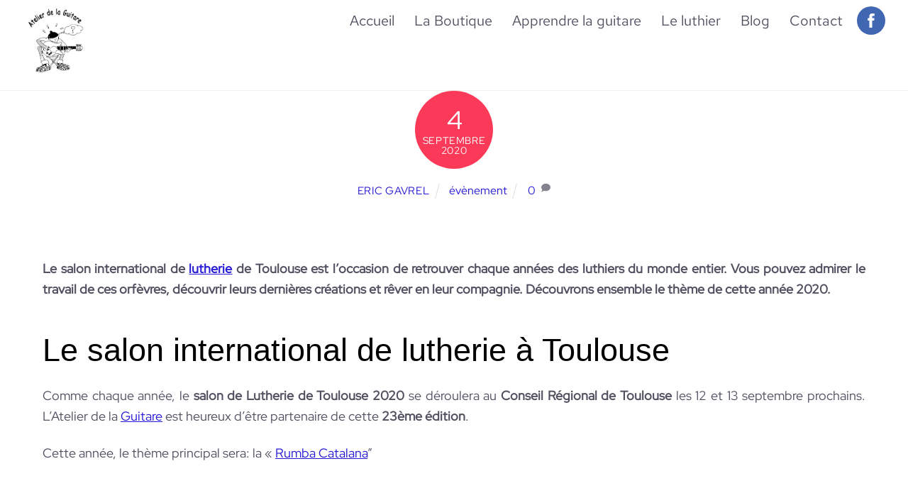

--- FILE ---
content_type: text/html; charset=UTF-8
request_url: https://atelierdelaguitare.fr/salon-lutherie-toulouse/
body_size: 20745
content:
<!DOCTYPE html>
<html lang="fr-FR">
<head>
        <meta charset="UTF-8">
        <meta name="viewport" content="width=device-width, initial-scale=1, minimum-scale=1">
        <title>Salon international lutherie Toulouse &#8211; Atelier de la guitare</title>
<meta name='robots' content='max-image-preview:large, max-snippet:-1, max-video-preview:-1' />
<link rel="canonical" href="https://atelierdelaguitare.fr/salon-lutherie-toulouse/">
<meta name="description" content="Le salon international de lutherie de Toulouse est l&#039;occasion de retrouver chaque années des luthiers du monde entier. Vous pouvez admirer le travail de ces orf">
<meta property="og:title" content="Salon international lutherie Toulouse &#8211; Atelier de la guitare">
<meta property="og:type" content="article">
<meta property="og:image" content="https://atelierdelaguitare.fr/wp-content/uploads/2020/09/salon-international-de-la-lutherie-sud-de-france-szwe.jpg">
<meta property="og:image:width" content="400">
<meta property="og:image:height" content="266">
<meta property="og:image:alt" content="salon lutherie toulouse">
<meta property="og:description" content="Le salon international de lutherie de Toulouse est l&#039;occasion de retrouver chaque années des luthiers du monde entier. Vous pouvez admirer le travail de ces orf">
<meta property="og:url" content="https://atelierdelaguitare.fr/salon-lutherie-toulouse/">
<meta property="og:locale" content="fr_FR">
<meta property="og:site_name" content="Atelier de la guitare">
<meta property="article:published_time" content="2020-09-04T10:30:43+02:00">
<meta property="article:modified_time" content="2021-05-15T14:47:00+02:00">
<meta property="og:updated_time" content="2021-05-15T14:47:00+02:00">
<meta property="article:section" content="évènement">
<meta property="article:tag" content="artisannat">
<meta property="article:tag" content="Conseil Régionnal">
<meta property="article:tag" content="lutherie">
<meta property="article:tag" content="salon">
<meta property="article:tag" content="Toulouse">
<meta name="twitter:card" content="summary_large_image">
<meta name="twitter:image" content="https://atelierdelaguitare.fr/wp-content/uploads/2020/09/salon-international-de-la-lutherie-sud-de-france-szwe.jpg">
<meta name="author" content="eric gavrel">
<meta name="date" content="2020-09-04T10:30:43+02:00">
            <style id="tf_lazy_style">
                [data-tf-src]{
                    opacity:0
                }
                .tf_svg_lazy{
                    transition:filter .3s linear!important;filter:blur(25px);opacity:1;
                    transform:translateZ(0)
                }
                .tf_svg_lazy_loaded{
                    filter:blur(0)
                }
                .module[data-lazy],.module[data-lazy] .ui,.module_row[data-lazy]:not(.tb_first),.module_row[data-lazy]:not(.tb_first)>.row_inner,.module_row:not(.tb_first) .module_column[data-lazy],.module_row:not(.tb_first) .module_subrow[data-lazy],.module_subrow[data-lazy]>.subrow_inner{
                    background-image:none!important
                }
            </style>
            <noscript><style>[data-tf-src]{
                display:none!important
            }
            .tf_svg_lazy{
                filter:none!important;
                opacity:1!important
            }</style></noscript>
                    <style id="tf_lazy_common">
                        /*chrome bug,prevent run transition on the page loading*/
                body:not(.page-loaded),body:not(.page-loaded) #header,body:not(.page-loaded) a,body:not(.page-loaded) img,body:not(.page-loaded) figure,body:not(.page-loaded) div,body:not(.page-loaded) i,body:not(.page-loaded) li,body:not(.page-loaded) span,body:not(.page-loaded) ul{
                    animation:none!important;
                    transition:none!important
                }
                body:not(.page-loaded) #main-nav li .sub-menu{
                    display:none
                }
                img{
                    max-width:100%;
                    height:auto
                }
					           .tf_fa{display:inline-block;width:1em;height:1em;stroke-width:0;stroke:currentColor;overflow:visible;fill:currentColor;pointer-events:none;vertical-align:middle}#tf_svg symbol{overflow:visible}.tf_lazy{position:relative;visibility:visible;display:block;opacity:.3}.wow .tf_lazy{visibility:hidden;opacity:1;position:static;display:inline}div.tf_audio_lazy audio{visibility:hidden;height:0;display:inline}.mejs-container{visibility:visible}.tf_iframe_lazy{transition:opacity .3s ease-in-out;min-height:10px}.tf_carousel .tf_swiper-wrapper{display:flex}.tf_carousel .tf_swiper-slide{flex-shrink:0;opacity:0}.tf_carousel .tf_lazy{contain:none}.tf_swiper-wrapper>br,.tf_lazy.tf_swiper-wrapper .tf_lazy:after,.tf_lazy.tf_swiper-wrapper .tf_lazy:before{display:none}.tf_lazy:after,.tf_lazy:before{content:'';display:inline-block;position:absolute;width:10px!important;height:10px!important;margin:0 3px;top:50%!important;right:50%!important;left:auto!important;border-radius:100%;background-color:currentColor;visibility:visible;animation:tf-hrz-loader infinite .75s cubic-bezier(.2,.68,.18,1.08)}.tf_lazy:after{width:6px!important;height:6px!important;right:auto!important;left:50%!important;margin-top:3px;animation-delay:-.4s}@keyframes tf-hrz-loader{0%{transform:scale(1);opacity:1}50%{transform:scale(.1);opacity:.6}100%{transform:scale(1);opacity:1}}.tf_lazy_lightbox{position:fixed;background:rgba(11,11,11,.8);color:#ccc;top:0;left:0;display:flex;align-items:center;justify-content:center;z-index:999}.tf_lazy_lightbox .tf_lazy:after,.tf_lazy_lightbox .tf_lazy:before{background:#fff}.tf_video_lazy video{width:100%;height:100%;position:static;object-fit:cover}
        </style>
                    <noscript><style>body:not(.page-loaded) #main-nav li .sub-menu{
                display:block
            }</style></noscript>
            <link type="image/jpg" href="https://atelierdelaguitare.fr/wp-content/uploads/2020/02/favicon.jpg" rel="apple-touch-icon" /><link type="image/jpg" href="https://atelierdelaguitare.fr/wp-content/uploads/2020/02/favicon.jpg" rel="icon" /><link rel="prefetch" href="https://atelierdelaguitare.fr/wp-content/themes/themify-ultra/js/themify.script.min.js?ver=5.7.1" as="script" importance="low"/><link rel="prefetch" href="https://atelierdelaguitare.fr/wp-content/themes/themify-ultra/themify/js/modules/themify.sidemenu.min.js?ver=5.6.4" as="script" importance="low"/><link rel="preload" href="https://atelierdelaguitare.fr/wp-content/uploads/2021/09/atelier-de-la-guitare-logo.png" as="image"/><link rel="prefetch" href="https://atelierdelaguitare.fr/wp-content/themes/themify-ultra/themify/themify-builder/js/modules/video.min.js?ver=5.6.4" as="script" importance="low"/><link rel="preload" href="https://atelierdelaguitare.fr/wp-content/themes/themify-ultra/themify/themify-builder/js/themify.builder.script.min.js?ver=5.6.4" as="script" importance="low"/><link rel="preload" href="https://fonts.gstatic.com/s/publicsans/v21/ijwTs572Xtc6ZYQws9YVwnNDTJzaxw.woff2" as="font" type="font/woff2" crossorigin importance="high"/><link rel="preload" href="https://fonts.gstatic.com/s/publicsans/v21/ijwRs572Xtc6ZYQws9YVwnNGfJ4.woff2" as="font" type="font/woff2" crossorigin importance="high"/><link rel="preload" href="https://fonts.gstatic.com/s/redhatdisplay/v21/8vIh7wUr0m80wwYf0QCXZzYzUoTg-CSvZX4Vlf1fe6TVmgsD-l-Y.woff2" as="font" type="font/woff2" crossorigin importance="high"/><link rel="preload" href="https://fonts.gstatic.com/s/redhatdisplay/v21/8vIf7wUr0m80wwYf0QCXZzYzUoTK8RZQvRd-D1NYbmyWQk8z-A.woff2" as="font" type="font/woff2" crossorigin importance="high"/><link rel="preload" href="https://fonts.gstatic.com/s/redhattext/v19/RrQEbohi_ic6B3yVSzGBrMxQbb0jEzlRoOOLOnAzvvXgcq1B.woff2" as="font" type="font/woff2" crossorigin importance="high"/><link rel="preload" href="https://fonts.gstatic.com/s/redhattext/v19/RrQCbohi_ic6B3yVSzGBrMx6ZI_cy1A6Ok2ML7hwZrHQcA.woff2" as="font" type="font/woff2" crossorigin importance="high"/><link rel="preload" importance="high" href="https://atelierdelaguitare.fr/wp-content/uploads/themify-concate/1515060308/themify--1153800427.min.css" as="style"><link importance="high" id="themify_concate-css" rel="stylesheet" href="https://atelierdelaguitare.fr/wp-content/uploads/themify-concate/1515060308/themify--1153800427.min.css"><link rel="preconnect" href="https://fonts.gstatic.com" crossorigin/><link rel="dns-prefetch" href="//www.google-analytics.com"/><link rel="alternate" title="oEmbed (JSON)" type="application/json+oembed" href="https://atelierdelaguitare.fr/wp-json/oembed/1.0/embed?url=https%3A%2F%2Fatelierdelaguitare.fr%2Fsalon-lutherie-toulouse%2F" />
<link rel="alternate" title="oEmbed (XML)" type="text/xml+oembed" href="https://atelierdelaguitare.fr/wp-json/oembed/1.0/embed?url=https%3A%2F%2Fatelierdelaguitare.fr%2Fsalon-lutherie-toulouse%2F&#038;format=xml" />
		<!-- This site uses the Google Analytics by MonsterInsights plugin v9.11.1 - Using Analytics tracking - https://www.monsterinsights.com/ -->
							<script src="//www.googletagmanager.com/gtag/js?id=G-F9XVGTP6T5"  data-cfasync="false" data-wpfc-render="false" async></script>
			<script data-cfasync="false" data-wpfc-render="false">
				var mi_version = '9.11.1';
				var mi_track_user = true;
				var mi_no_track_reason = '';
								var MonsterInsightsDefaultLocations = {"page_location":"https:\/\/atelierdelaguitare.fr\/salon-lutherie-toulouse\/"};
								if ( typeof MonsterInsightsPrivacyGuardFilter === 'function' ) {
					var MonsterInsightsLocations = (typeof MonsterInsightsExcludeQuery === 'object') ? MonsterInsightsPrivacyGuardFilter( MonsterInsightsExcludeQuery ) : MonsterInsightsPrivacyGuardFilter( MonsterInsightsDefaultLocations );
				} else {
					var MonsterInsightsLocations = (typeof MonsterInsightsExcludeQuery === 'object') ? MonsterInsightsExcludeQuery : MonsterInsightsDefaultLocations;
				}

								var disableStrs = [
										'ga-disable-G-F9XVGTP6T5',
									];

				/* Function to detect opted out users */
				function __gtagTrackerIsOptedOut() {
					for (var index = 0; index < disableStrs.length; index++) {
						if (document.cookie.indexOf(disableStrs[index] + '=true') > -1) {
							return true;
						}
					}

					return false;
				}

				/* Disable tracking if the opt-out cookie exists. */
				if (__gtagTrackerIsOptedOut()) {
					for (var index = 0; index < disableStrs.length; index++) {
						window[disableStrs[index]] = true;
					}
				}

				/* Opt-out function */
				function __gtagTrackerOptout() {
					for (var index = 0; index < disableStrs.length; index++) {
						document.cookie = disableStrs[index] + '=true; expires=Thu, 31 Dec 2099 23:59:59 UTC; path=/';
						window[disableStrs[index]] = true;
					}
				}

				if ('undefined' === typeof gaOptout) {
					function gaOptout() {
						__gtagTrackerOptout();
					}
				}
								window.dataLayer = window.dataLayer || [];

				window.MonsterInsightsDualTracker = {
					helpers: {},
					trackers: {},
				};
				if (mi_track_user) {
					function __gtagDataLayer() {
						dataLayer.push(arguments);
					}

					function __gtagTracker(type, name, parameters) {
						if (!parameters) {
							parameters = {};
						}

						if (parameters.send_to) {
							__gtagDataLayer.apply(null, arguments);
							return;
						}

						if (type === 'event') {
														parameters.send_to = monsterinsights_frontend.v4_id;
							var hookName = name;
							if (typeof parameters['event_category'] !== 'undefined') {
								hookName = parameters['event_category'] + ':' + name;
							}

							if (typeof MonsterInsightsDualTracker.trackers[hookName] !== 'undefined') {
								MonsterInsightsDualTracker.trackers[hookName](parameters);
							} else {
								__gtagDataLayer('event', name, parameters);
							}
							
						} else {
							__gtagDataLayer.apply(null, arguments);
						}
					}

					__gtagTracker('js', new Date());
					__gtagTracker('set', {
						'developer_id.dZGIzZG': true,
											});
					if ( MonsterInsightsLocations.page_location ) {
						__gtagTracker('set', MonsterInsightsLocations);
					}
										__gtagTracker('config', 'G-F9XVGTP6T5', {"forceSSL":"true","link_attribution":"true"} );
										window.gtag = __gtagTracker;										(function () {
						/* https://developers.google.com/analytics/devguides/collection/analyticsjs/ */
						/* ga and __gaTracker compatibility shim. */
						var noopfn = function () {
							return null;
						};
						var newtracker = function () {
							return new Tracker();
						};
						var Tracker = function () {
							return null;
						};
						var p = Tracker.prototype;
						p.get = noopfn;
						p.set = noopfn;
						p.send = function () {
							var args = Array.prototype.slice.call(arguments);
							args.unshift('send');
							__gaTracker.apply(null, args);
						};
						var __gaTracker = function () {
							var len = arguments.length;
							if (len === 0) {
								return;
							}
							var f = arguments[len - 1];
							if (typeof f !== 'object' || f === null || typeof f.hitCallback !== 'function') {
								if ('send' === arguments[0]) {
									var hitConverted, hitObject = false, action;
									if ('event' === arguments[1]) {
										if ('undefined' !== typeof arguments[3]) {
											hitObject = {
												'eventAction': arguments[3],
												'eventCategory': arguments[2],
												'eventLabel': arguments[4],
												'value': arguments[5] ? arguments[5] : 1,
											}
										}
									}
									if ('pageview' === arguments[1]) {
										if ('undefined' !== typeof arguments[2]) {
											hitObject = {
												'eventAction': 'page_view',
												'page_path': arguments[2],
											}
										}
									}
									if (typeof arguments[2] === 'object') {
										hitObject = arguments[2];
									}
									if (typeof arguments[5] === 'object') {
										Object.assign(hitObject, arguments[5]);
									}
									if ('undefined' !== typeof arguments[1].hitType) {
										hitObject = arguments[1];
										if ('pageview' === hitObject.hitType) {
											hitObject.eventAction = 'page_view';
										}
									}
									if (hitObject) {
										action = 'timing' === arguments[1].hitType ? 'timing_complete' : hitObject.eventAction;
										hitConverted = mapArgs(hitObject);
										__gtagTracker('event', action, hitConverted);
									}
								}
								return;
							}

							function mapArgs(args) {
								var arg, hit = {};
								var gaMap = {
									'eventCategory': 'event_category',
									'eventAction': 'event_action',
									'eventLabel': 'event_label',
									'eventValue': 'event_value',
									'nonInteraction': 'non_interaction',
									'timingCategory': 'event_category',
									'timingVar': 'name',
									'timingValue': 'value',
									'timingLabel': 'event_label',
									'page': 'page_path',
									'location': 'page_location',
									'title': 'page_title',
									'referrer' : 'page_referrer',
								};
								for (arg in args) {
																		if (!(!args.hasOwnProperty(arg) || !gaMap.hasOwnProperty(arg))) {
										hit[gaMap[arg]] = args[arg];
									} else {
										hit[arg] = args[arg];
									}
								}
								return hit;
							}

							try {
								f.hitCallback();
							} catch (ex) {
							}
						};
						__gaTracker.create = newtracker;
						__gaTracker.getByName = newtracker;
						__gaTracker.getAll = function () {
							return [];
						};
						__gaTracker.remove = noopfn;
						__gaTracker.loaded = true;
						window['__gaTracker'] = __gaTracker;
					})();
									} else {
										console.log("");
					(function () {
						function __gtagTracker() {
							return null;
						}

						window['__gtagTracker'] = __gtagTracker;
						window['gtag'] = __gtagTracker;
					})();
									}
			</script>
							<!-- / Google Analytics by MonsterInsights -->
		<style id='wp-img-auto-sizes-contain-inline-css'>
img:is([sizes=auto i],[sizes^="auto," i]){contain-intrinsic-size:3000px 1500px}
/*# sourceURL=wp-img-auto-sizes-contain-inline-css */
</style>
<style id='classic-theme-styles-inline-css'>
/*! This file is auto-generated */
.wp-block-button__link{color:#fff;background-color:#32373c;border-radius:9999px;box-shadow:none;text-decoration:none;padding:calc(.667em + 2px) calc(1.333em + 2px);font-size:1.125em}.wp-block-file__button{background:#32373c;color:#fff;text-decoration:none}
/*# sourceURL=/wp-includes/css/classic-themes.min.css */
</style>
<link rel="preload" href="https://atelierdelaguitare.fr/wp-content/plugins/secure-copy-content-protection/public/css/secure-copy-content-protection-public.css?ver=4.9.8" as="style" /><link rel='stylesheet' id='secure-copy-content-protection-public-css' href='https://atelierdelaguitare.fr/wp-content/plugins/secure-copy-content-protection/public/css/secure-copy-content-protection-public.css?ver=4.9.8' media='all' />
<script defer="defer" src="https://atelierdelaguitare.fr/wp-includes/js/jquery/jquery.min.js?ver=3.7.1" id="jquery-core-js"></script>
<script defer="defer" src="https://atelierdelaguitare.fr/wp-content/plugins/google-analytics-for-wordpress/assets/js/frontend-gtag.min.js?ver=9.11.1" id="monsterinsights-frontend-script-js" async data-wp-strategy="async"></script>
<script data-cfasync="false" data-wpfc-render="false" id='monsterinsights-frontend-script-js-extra'>var monsterinsights_frontend = {"js_events_tracking":"true","download_extensions":"doc,pdf,ppt,zip,xls,docx,pptx,xlsx","inbound_paths":"[{\"path\":\"\\\/go\\\/\",\"label\":\"affiliate\"},{\"path\":\"\\\/recommend\\\/\",\"label\":\"affiliate\"}]","home_url":"https:\/\/atelierdelaguitare.fr","hash_tracking":"false","v4_id":"G-F9XVGTP6T5"};</script>
<link rel="https://api.w.org/" href="https://atelierdelaguitare.fr/wp-json/" /><link rel="alternate" title="JSON" type="application/json" href="https://atelierdelaguitare.fr/wp-json/wp/v2/posts/1777" /><meta name="generator" content="WordPress 6.9" />
<link rel='shortlink' href='https://atelierdelaguitare.fr/?p=1777' />
<meta name="generator" content="Site Kit by Google 1.124.0" /><!-- This website uses the WP Call Button plugin to generate more leads. --><style type="text/css">.wp-call-button{ display: none; } @media screen and (max-width: 650px) { .wp-call-button{display: block; position: fixed; text-decoration: none; z-index: 9999999999;width: 60px; height: 60px; border-radius: 50%;/*transform: scale(0.8);*/  right: 20px;  bottom: 20px; background: url( [data-uri] ) center/30px 30px no-repeat #269041 !important;} }</style>	<style>img#wpstats{display:none}</style>
		<!-- ce code est ajouté par Analytify (8.0.1)https://analytify.io/ !-->
						<script async src="https://www.googletagmanager.com/gtag/js?id=G-2WQVWHJ41E"></script>
			<script>
			window.dataLayer = window.dataLayer || [];
			function gtag(){dataLayer.push(arguments);}
			gtag('js', new Date());

			const configuration = {"anonymize_ip":"false","forceSSL":"false","allow_display_features":"false","debug_mode":true};
			const gaID = 'G-2WQVWHJ41E';

			
			gtag('config', gaID, configuration);

			
			</script>

			<!-- ce code est ajouté par Analytify (8.0.1)!-->
	<style>
	@keyframes themifyAnimatedBG{
		0%{background-color:#33baab}100%{background-color:#e33b9e}50%{background-color:#4961d7}33.3%{background-color:#2ea85c}25%{background-color:#2bb8ed}20%{background-color:#dd5135}
	}
	.page-loaded .module_row.animated-bg{
		animation:themifyAnimatedBG 30000ms infinite alternate
	}
	</style>
	<style>.recentcomments a{display:inline !important;padding:0 !important;margin:0 !important;}</style><style id="tb_inline_styles">.tb_animation_on{overflow-x:hidden}.themify_builder .wow{visibility:hidden;animation-fill-mode:both}.themify_builder .tf_lax_done{transition-duration:.8s;transition-timing-function:cubic-bezier(.165,.84,.44,1)}[data-sticky-active].tb_sticky_scroll_active{z-index:1}[data-sticky-active].tb_sticky_scroll_active .hide-on-stick{display:none}@media screen and (min-width:1281px){.hide-desktop{width:0!important;height:0!important;padding:0!important;visibility:hidden!important;margin:0!important;display:table-column!important;background:none!important}}@media screen and (min-width:769px) and (max-width:1280px){.hide-tablet_landscape{width:0!important;height:0!important;padding:0!important;visibility:hidden!important;margin:0!important;display:table-column!important;background:none!important}}@media screen and (min-width:681px) and (max-width:768px){.hide-tablet{width:0!important;height:0!important;padding:0!important;visibility:hidden!important;margin:0!important;display:table-column!important;background:none!important}}@media screen and (max-width:680px){.hide-mobile{width:0!important;height:0!important;padding:0!important;visibility:hidden!important;margin:0!important;display:table-column!important;background:none!important}}</style><noscript><style>.themify_builder .wow,.wow .tf_lazy{visibility:visible!important}</style></noscript><!-- Facebook Pixel Code -->
<script>
!function(f,b,e,v,n,t,s)
{if(f.fbq)return;n=f.fbq=function(){n.callMethod?
n.callMethod.apply(n,arguments):n.queue.push(arguments)};
if(!f._fbq)f._fbq=n;n.push=n;n.loaded=!0;n.version='2.0';
n.queue=[];t=b.createElement(e);t.async=!0;
t.src=v;s=b.getElementsByTagName(e)[0];
s.parentNode.insertBefore(t,s)}(window, document,'script',
'https://connect.facebook.net/en_US/fbevents.js');
fbq('init', '3013235662250196');
fbq('track', 'PageView');
</script>
<noscript><img decoding="async" data-tf-not-load="1" importance="high" height="1" width="1" style="display:none" src="https://www.facebook.com/tr?id=3013235662250196&ev=PageView&noscript=1" /></noscript>
<!-- End Facebook Pixel Code -->
<link rel="icon" href="https://atelierdelaguitare.fr/wp-content/uploads/2020/02/cropped-logo-32x32.jpg" sizes="32x32" />
<link rel="icon" href="https://atelierdelaguitare.fr/wp-content/uploads/2020/02/cropped-logo-192x192.jpg" sizes="192x192" />
<link rel="apple-touch-icon" href="https://atelierdelaguitare.fr/wp-content/uploads/2020/02/cropped-logo-180x180.jpg" />
<meta name="msapplication-TileImage" content="https://atelierdelaguitare.fr/wp-content/uploads/2020/02/cropped-logo-270x270.jpg" />
<style id='global-styles-inline-css'>
:root{--wp--preset--aspect-ratio--square: 1;--wp--preset--aspect-ratio--4-3: 4/3;--wp--preset--aspect-ratio--3-4: 3/4;--wp--preset--aspect-ratio--3-2: 3/2;--wp--preset--aspect-ratio--2-3: 2/3;--wp--preset--aspect-ratio--16-9: 16/9;--wp--preset--aspect-ratio--9-16: 9/16;--wp--preset--color--black: #000000;--wp--preset--color--cyan-bluish-gray: #abb8c3;--wp--preset--color--white: #ffffff;--wp--preset--color--pale-pink: #f78da7;--wp--preset--color--vivid-red: #cf2e2e;--wp--preset--color--luminous-vivid-orange: #ff6900;--wp--preset--color--luminous-vivid-amber: #fcb900;--wp--preset--color--light-green-cyan: #7bdcb5;--wp--preset--color--vivid-green-cyan: #00d084;--wp--preset--color--pale-cyan-blue: #8ed1fc;--wp--preset--color--vivid-cyan-blue: #0693e3;--wp--preset--color--vivid-purple: #9b51e0;--wp--preset--gradient--vivid-cyan-blue-to-vivid-purple: linear-gradient(135deg,rgb(6,147,227) 0%,rgb(155,81,224) 100%);--wp--preset--gradient--light-green-cyan-to-vivid-green-cyan: linear-gradient(135deg,rgb(122,220,180) 0%,rgb(0,208,130) 100%);--wp--preset--gradient--luminous-vivid-amber-to-luminous-vivid-orange: linear-gradient(135deg,rgb(252,185,0) 0%,rgb(255,105,0) 100%);--wp--preset--gradient--luminous-vivid-orange-to-vivid-red: linear-gradient(135deg,rgb(255,105,0) 0%,rgb(207,46,46) 100%);--wp--preset--gradient--very-light-gray-to-cyan-bluish-gray: linear-gradient(135deg,rgb(238,238,238) 0%,rgb(169,184,195) 100%);--wp--preset--gradient--cool-to-warm-spectrum: linear-gradient(135deg,rgb(74,234,220) 0%,rgb(151,120,209) 20%,rgb(207,42,186) 40%,rgb(238,44,130) 60%,rgb(251,105,98) 80%,rgb(254,248,76) 100%);--wp--preset--gradient--blush-light-purple: linear-gradient(135deg,rgb(255,206,236) 0%,rgb(152,150,240) 100%);--wp--preset--gradient--blush-bordeaux: linear-gradient(135deg,rgb(254,205,165) 0%,rgb(254,45,45) 50%,rgb(107,0,62) 100%);--wp--preset--gradient--luminous-dusk: linear-gradient(135deg,rgb(255,203,112) 0%,rgb(199,81,192) 50%,rgb(65,88,208) 100%);--wp--preset--gradient--pale-ocean: linear-gradient(135deg,rgb(255,245,203) 0%,rgb(182,227,212) 50%,rgb(51,167,181) 100%);--wp--preset--gradient--electric-grass: linear-gradient(135deg,rgb(202,248,128) 0%,rgb(113,206,126) 100%);--wp--preset--gradient--midnight: linear-gradient(135deg,rgb(2,3,129) 0%,rgb(40,116,252) 100%);--wp--preset--font-size--small: 13px;--wp--preset--font-size--medium: 20px;--wp--preset--font-size--large: 36px;--wp--preset--font-size--x-large: 42px;--wp--preset--spacing--20: 0.44rem;--wp--preset--spacing--30: 0.67rem;--wp--preset--spacing--40: 1rem;--wp--preset--spacing--50: 1.5rem;--wp--preset--spacing--60: 2.25rem;--wp--preset--spacing--70: 3.38rem;--wp--preset--spacing--80: 5.06rem;--wp--preset--shadow--natural: 6px 6px 9px rgba(0, 0, 0, 0.2);--wp--preset--shadow--deep: 12px 12px 50px rgba(0, 0, 0, 0.4);--wp--preset--shadow--sharp: 6px 6px 0px rgba(0, 0, 0, 0.2);--wp--preset--shadow--outlined: 6px 6px 0px -3px rgb(255, 255, 255), 6px 6px rgb(0, 0, 0);--wp--preset--shadow--crisp: 6px 6px 0px rgb(0, 0, 0);}:where(.is-layout-flex){gap: 0.5em;}:where(.is-layout-grid){gap: 0.5em;}body .is-layout-flex{display: flex;}.is-layout-flex{flex-wrap: wrap;align-items: center;}.is-layout-flex > :is(*, div){margin: 0;}body .is-layout-grid{display: grid;}.is-layout-grid > :is(*, div){margin: 0;}:where(.wp-block-columns.is-layout-flex){gap: 2em;}:where(.wp-block-columns.is-layout-grid){gap: 2em;}:where(.wp-block-post-template.is-layout-flex){gap: 1.25em;}:where(.wp-block-post-template.is-layout-grid){gap: 1.25em;}.has-black-color{color: var(--wp--preset--color--black) !important;}.has-cyan-bluish-gray-color{color: var(--wp--preset--color--cyan-bluish-gray) !important;}.has-white-color{color: var(--wp--preset--color--white) !important;}.has-pale-pink-color{color: var(--wp--preset--color--pale-pink) !important;}.has-vivid-red-color{color: var(--wp--preset--color--vivid-red) !important;}.has-luminous-vivid-orange-color{color: var(--wp--preset--color--luminous-vivid-orange) !important;}.has-luminous-vivid-amber-color{color: var(--wp--preset--color--luminous-vivid-amber) !important;}.has-light-green-cyan-color{color: var(--wp--preset--color--light-green-cyan) !important;}.has-vivid-green-cyan-color{color: var(--wp--preset--color--vivid-green-cyan) !important;}.has-pale-cyan-blue-color{color: var(--wp--preset--color--pale-cyan-blue) !important;}.has-vivid-cyan-blue-color{color: var(--wp--preset--color--vivid-cyan-blue) !important;}.has-vivid-purple-color{color: var(--wp--preset--color--vivid-purple) !important;}.has-black-background-color{background-color: var(--wp--preset--color--black) !important;}.has-cyan-bluish-gray-background-color{background-color: var(--wp--preset--color--cyan-bluish-gray) !important;}.has-white-background-color{background-color: var(--wp--preset--color--white) !important;}.has-pale-pink-background-color{background-color: var(--wp--preset--color--pale-pink) !important;}.has-vivid-red-background-color{background-color: var(--wp--preset--color--vivid-red) !important;}.has-luminous-vivid-orange-background-color{background-color: var(--wp--preset--color--luminous-vivid-orange) !important;}.has-luminous-vivid-amber-background-color{background-color: var(--wp--preset--color--luminous-vivid-amber) !important;}.has-light-green-cyan-background-color{background-color: var(--wp--preset--color--light-green-cyan) !important;}.has-vivid-green-cyan-background-color{background-color: var(--wp--preset--color--vivid-green-cyan) !important;}.has-pale-cyan-blue-background-color{background-color: var(--wp--preset--color--pale-cyan-blue) !important;}.has-vivid-cyan-blue-background-color{background-color: var(--wp--preset--color--vivid-cyan-blue) !important;}.has-vivid-purple-background-color{background-color: var(--wp--preset--color--vivid-purple) !important;}.has-black-border-color{border-color: var(--wp--preset--color--black) !important;}.has-cyan-bluish-gray-border-color{border-color: var(--wp--preset--color--cyan-bluish-gray) !important;}.has-white-border-color{border-color: var(--wp--preset--color--white) !important;}.has-pale-pink-border-color{border-color: var(--wp--preset--color--pale-pink) !important;}.has-vivid-red-border-color{border-color: var(--wp--preset--color--vivid-red) !important;}.has-luminous-vivid-orange-border-color{border-color: var(--wp--preset--color--luminous-vivid-orange) !important;}.has-luminous-vivid-amber-border-color{border-color: var(--wp--preset--color--luminous-vivid-amber) !important;}.has-light-green-cyan-border-color{border-color: var(--wp--preset--color--light-green-cyan) !important;}.has-vivid-green-cyan-border-color{border-color: var(--wp--preset--color--vivid-green-cyan) !important;}.has-pale-cyan-blue-border-color{border-color: var(--wp--preset--color--pale-cyan-blue) !important;}.has-vivid-cyan-blue-border-color{border-color: var(--wp--preset--color--vivid-cyan-blue) !important;}.has-vivid-purple-border-color{border-color: var(--wp--preset--color--vivid-purple) !important;}.has-vivid-cyan-blue-to-vivid-purple-gradient-background{background: var(--wp--preset--gradient--vivid-cyan-blue-to-vivid-purple) !important;}.has-light-green-cyan-to-vivid-green-cyan-gradient-background{background: var(--wp--preset--gradient--light-green-cyan-to-vivid-green-cyan) !important;}.has-luminous-vivid-amber-to-luminous-vivid-orange-gradient-background{background: var(--wp--preset--gradient--luminous-vivid-amber-to-luminous-vivid-orange) !important;}.has-luminous-vivid-orange-to-vivid-red-gradient-background{background: var(--wp--preset--gradient--luminous-vivid-orange-to-vivid-red) !important;}.has-very-light-gray-to-cyan-bluish-gray-gradient-background{background: var(--wp--preset--gradient--very-light-gray-to-cyan-bluish-gray) !important;}.has-cool-to-warm-spectrum-gradient-background{background: var(--wp--preset--gradient--cool-to-warm-spectrum) !important;}.has-blush-light-purple-gradient-background{background: var(--wp--preset--gradient--blush-light-purple) !important;}.has-blush-bordeaux-gradient-background{background: var(--wp--preset--gradient--blush-bordeaux) !important;}.has-luminous-dusk-gradient-background{background: var(--wp--preset--gradient--luminous-dusk) !important;}.has-pale-ocean-gradient-background{background: var(--wp--preset--gradient--pale-ocean) !important;}.has-electric-grass-gradient-background{background: var(--wp--preset--gradient--electric-grass) !important;}.has-midnight-gradient-background{background: var(--wp--preset--gradient--midnight) !important;}.has-small-font-size{font-size: var(--wp--preset--font-size--small) !important;}.has-medium-font-size{font-size: var(--wp--preset--font-size--medium) !important;}.has-large-font-size{font-size: var(--wp--preset--font-size--large) !important;}.has-x-large-font-size{font-size: var(--wp--preset--font-size--x-large) !important;}
/*# sourceURL=global-styles-inline-css */
</style>
</head>
<body data-rsssl=1 class="wp-singular post-template-default single single-post postid-1777 single-format-standard wp-theme-themify-ultra wp-child-theme-Atelier-child skin-default sidebar-none default_width no-home tb_animation_on ready-view header-top-bar no-fixed-header footer-block theme-font-sans-serif tagline-off search-off single-fullwidth-layout filter-hover-none filter-featured-only sidemenu-active">

<a class="screen-reader-text skip-to-content" href="#content">Skip to content</a><div id="pagewrap" class="tf_box hfeed site">
					<div id="headerwrap"  class=' tf_box tf_w'>

			
										                                                    <div class="header-icons tf_hide">
                                <a id="menu-icon" class="tf_inline_b tf_text_dec" href="#mobile-menu" aria-label="Menu"><span class="menu-icon-inner tf_inline_b tf_vmiddle tf_overflow"></span><span class="screen-reader-text">Menu</span></a>
				                            </div>
                        
			<header id="header" class="tf_box pagewidth tf_clearfix" itemscope="itemscope" itemtype="https://schema.org/WPHeader">

	            
	            <div class="header-bar tf_box">
				    <div id="site-logo"><a href="https://atelierdelaguitare.fr" title="Atelier de la guitare"><img  src="https://atelierdelaguitare.fr/wp-content/uploads/2021/09/atelier-de-la-guitare-logo.png" alt="atelier-de-la-guitare-logo" title="atelier-de-la-guitare-logo" width="100" height="100" class="site-logo-image" data-tf-not-load="1" importance="high"></a></div>				</div>
				<!-- /.header-bar -->

									<div id="mobile-menu" class="sidemenu sidemenu-off tf_scrollbar">
												
						<div class="navbar-wrapper tf_clearfix">
                            																						<div class="social-widget tf_inline_b tf_vmiddle">
									<div id="themify-social-links-3" class="widget themify-social-links"><ul class="social-links horizontal">
							<li class="social-link-item facebook font-icon icon-medium">
								<a href="https://fr-fr.facebook.com/atelierdelaguitare/" aria-label="facebook" target="_blank" rel="noopener"><em style="color:rgba(255, 255, 255, 1);background-color:rgba(66, 103, 178, 1);"><svg  aria-label="Facebook" role="img" class="tf_fa tf-ti-facebook"><use href="#tf-ti-facebook"></use></svg></em>  </a>
							</li>
							<!-- /themify-link-item --></ul></div>								    								</div>
								<!-- /.social-widget -->
							
							
							<nav id="main-nav-wrap" itemscope="itemscope" itemtype="https://schema.org/SiteNavigationElement">
								<ul id="main-nav" class="main-nav tf_clearfix tf_box"><li class="menu-item-custom-47 menu-item menu-item-type-custom menu-item-object-custom menu-item-home menu-item-47" ><a  href="https://atelierdelaguitare.fr/">Accueil</a> </li>
<li class="menu-item-custom-49 menu-item menu-item-type-custom menu-item-object-custom menu-item-has-children has-sub-menu menu-item-49"  aria-haspopup="true"><a  href="https://atelierdelaguitare.fr/magasin-guitare-toulouse/">La Boutique<span class="child-arrow"></span></a> <ul class="sub-menu"><li class="menu-item-page-256 menu-item menu-item-type-post_type menu-item-object-page menu-item-262 menu-page-256-parent-49" ><a  href="https://atelierdelaguitare.fr/lutherie-guitare-toulouse/">Lutherie guitare</a> </li>
<li class="menu-item-page-742 menu-item menu-item-type-post_type menu-item-object-page menu-item-749 menu-page-742-parent-49" ><a  href="https://atelierdelaguitare.fr/acheter-sa-premiere-guitare/">Guitares en vente</a> </li>
<li class="menu-item-page-696 menu-item menu-item-type-post_type menu-item-object-page menu-item-700 menu-page-696-parent-49" ><a  href="https://atelierdelaguitare.fr/accessoires-pour-la-guitare/">Accessoires guitares</a> </li>
<li class="menu-item-page-2122 menu-item menu-item-type-post_type menu-item-object-page menu-item-2137 menu-page-2122-parent-49" ><a  href="https://atelierdelaguitare.fr/reparation-guitare-toulouse/">Réparation guitare</a> </li>
</ul></li>
<li class="menu-item-page-1023 menu-item menu-item-type-post_type menu-item-object-page menu-item-has-children has-sub-menu menu-item-3196"  aria-haspopup="true"><a  href="https://atelierdelaguitare.fr/apprendre-la-guitare/">Apprendre la guitare<span class="child-arrow"></span></a> <ul class="sub-menu"><li class="menu-item-page-205 menu-item menu-item-type-post_type menu-item-object-page menu-item-736 menu-page-205-parent-3196" ><a  href="https://atelierdelaguitare.fr/harmonie-guitare/">Harmonie et guitare</a> </li>
<li class="menu-item-page-726 menu-item menu-item-type-post_type menu-item-object-page menu-item-737 menu-page-726-parent-3196" ><a  href="https://atelierdelaguitare.fr/apprendre-le-rythme-a-la-guitare/">Apprendre le rythme à la guitare</a> </li>
<li class="menu-item-page-730 menu-item menu-item-type-post_type menu-item-object-page menu-item-738 menu-page-730-parent-3196" ><a  href="https://atelierdelaguitare.fr/improvisation-guitare/">Apprendre l&rsquo;improvisation</a> </li>
</ul></li>
<li class="menu-item-custom-51 menu-item menu-item-type-custom menu-item-object-custom menu-item-51" ><a  href="https://atelierdelaguitare.fr/le-luthier-jean-yves-chouteau">Le luthier</a> </li>
<li class="menu-item-page-1806 menu-item menu-item-type-post_type menu-item-object-page menu-item-1809" ><a  href="https://atelierdelaguitare.fr/blog-musique/">Blog</a> </li>
<li class="menu-item-custom-53 menu-item menu-item-type-custom menu-item-object-custom menu-item-53" ><a  href="https://atelierdelaguitare.fr/contacter-atelier-de-la-guitare">Contact</a> </li>
</ul>							</nav>
							<!-- /#main-nav-wrap -->
                                                    </div>

																				<!-- /header-widgets -->
						
							<a id="menu-icon-close" aria-label="Close menu" class="tf_close tf_hide" href="#"><span class="screen-reader-text">Close Menu</span></a>

																	</div><!-- #mobile-menu -->
                     					<!-- /#mobile-menu -->
				
				
				
			</header>
			<!-- /#header -->
				        
		</div>
		<!-- /#headerwrap -->
	
	<div id="body" class="tf_box tf_clear tf_mw tf_clearfix">
		
		    <div class="featured-area tf_textc fullcover">
	<div class="post-content">

				<div class="post-date-wrap">
		<time class="post-date entry-date updated" datetime="2020-09-04">
								<span class="day">4</span> <span class="month">septembre</span> <span class="year">2020</span> 				</time>
	</div><!-- .post-date-wrap -->
		
		
			<p class="post-meta entry-meta">
							                    <span class="post-author"><span class="author vcard"><a class="url fn n" href="https://atelierdelaguitare.fr/author/jeanyves/" rel="author">eric gavrel</a></span></span>
													 <span class="post-category"><a href="https://atelierdelaguitare.fr/category/evenement/" rel="tag">évènement</a></span>								            			        <span class="post-comment">
	       <a href="https://atelierdelaguitare.fr/salon-lutherie-toulouse/#respond">0</a><svg  aria-hidden="true" class="tf_fa tf-fas-comment"><use href="#tf-fas-comment"></use></svg>	    </span>
				</p>
		<!-- /post-meta -->
	
						</div>
    </div>
        <!-- layout-container -->
    <div id="layout" class="pagewidth tf_box tf_clearfix">
	<!-- content -->
<main id="content" class="tf_box tf_clearfix">
        
	
        <article id="post-1777" class="post tf_clearfix post-1777 type-post status-publish format-standard hentry category-evenement tag-artisannat tag-conseil-regionnal tag-lutherie tag-salon tag-toulouse no-post-title has-post-date has-post-category no-post-tag has-post-comment has-post-author ">
	        	<div class="post-content">
			<div class="entry-content">

        				<!--themify_builder_content-->
<div id="themify_builder_content-1777" data-postid="1777" class="themify_builder_content themify_builder_content-1777 themify_builder tf_clear">
    	<!-- module_row -->
	<div  data-lazy="1" class="module_row themify_builder_row tb_c7iz151 tb_first tf_clearfix" >
	    		<div class="row_inner col_align_top col-count-1 tf_box tf_w tf_rel">
			<div  data-lazy="1" class="module_column tb-column col-full first tb_zcz6152 tf_box">
			    	        <div class="tb-column-inner tf_box tf_w">
		    <!-- module text -->
<div  class="module module-text tb_jmyo61   " data-lazy="1">
        <div  class="tb_text_wrap">
    <p><strong>Le salon international de <a href="https://atelierdelaguitare.fr/elements-qui-composent-une-guitare/">lutherie</a> de Toulouse est l&rsquo;occasion de retrouver chaque années des luthiers du monde entier. Vous pouvez admirer le travail de ces orfèvres, découvrir leurs dernières créations et rêver en leur compagnie. Découvrons ensemble le thème de cette année 2020.</strong></p>    </div>
</div>
<!-- /module text -->	        </div>
	    	</div>
		    </div>
	    <!-- /row_inner -->
	</div>
	<!-- /module_row -->
		<!-- module_row -->
	<div  data-lazy="1" class="module_row themify_builder_row tb_qhs419 tf_clearfix" >
	    		<div class="row_inner col_align_top col-count-1 tf_box tf_w tf_rel">
			<div  data-lazy="1" class="module_column tb-column col-full first tb_0px220 tf_box">
			    	        <div class="tb-column-inner tf_box tf_w">
		    <!-- module text -->
<div  class="module module-text tb_e1yq307   " data-lazy="1">
        <div  class="tb_text_wrap">
    <h1>Le salon international de lutherie à Toulouse</h1>
<p>Comme chaque année, le <strong>salon de Lutherie de Toulouse</strong> <strong>2020</strong> se déroulera au <strong>Conseil Régional de Toulouse </strong>les 12 et 13 septembre prochains. L’Atelier de la <a href="https://atelierdelaguitare.fr/ampli-guitare/">Guitare</a> est heureux d’être partenaire de cette <strong>23ème édition</strong>. </p>
<p>Cette année, le thème principal sera: la « <a href="https://fr.wikipedia.org/wiki/Rumba_catalane">Rumba Catalana</a>”</p>    </div>
</div>
<!-- /module text --><!-- module video -->
<div  class="module module-video tb_7lfh551 video-top  " data-lazy="1" data-url="https://www.youtube.com/watch?v=zDpIBfEmf6Q">
    				<div class="video-wrap-outer">
			<div class="video-wrap tf_rel tf_overflow">
							</div>
			<!-- /video-wrap -->
		</div>
		<!-- /video-wrap-outer -->
					<div class="video-content">
									<h3 class="video-title">
													Una lágrima											</h3>
				
									<div class="video-caption tb_text_wrap">
						Peret rumba catalana					</div>
					<!-- /video-caption -->
							</div>
			<!-- /video-content -->
			</div>
<!-- module text -->
<div  class="module module-text tb_sw6i28   " data-lazy="1">
        <div  class="tb_text_wrap">
    <h2>La rumba catalana</h2>
<p>La <strong>rumba catalana</strong> dérive de la rumba flamenca, un des palos du <a href="https://atelierdelaguitare.fr/guitare-technique-toulouse/">flamenco</a>. Mais qu’est ce qu’un palos me direz-vous ? </p>
<p>Dans le Flamenco, <a href="https://atelierdelaguitare.fr/apprendre-le-rythme-a-la-guitare/">le rythme</a> est extrêmement important. On distingue <strong><i>las palmas </i></strong>(rythme frappé avec la paume des mains), <strong><i>los compas </i></strong>(une séquence caractéristique de rythme qui indiqueront de quel type de <strong><i>palos </i></strong>il s’agit (chant). Et enfin, les danseurs frappent également le rythme avec les talons. On appelle cela les <strong><i>taconeos</i></strong>.</p>
<p>Les <strong><i>estillos </i></strong>(styles) subdivisent ces catégories de chant.</p>
<p>Donc pour reprendre: on a une séquence rythmique, frappée par les paumes de la main et/ou avec les pieds sur lesquels un style de chant spécifique vient se greffer.</p>    </div>
</div>
<!-- /module text --><!-- module video -->
<div  class="module module-video tb_262n962 video-top  " data-lazy="1" data-url="https://www.youtube.com/watch?v=wz7838yuROU">
    				<div class="video-wrap-outer">
			<div class="video-wrap tf_rel tf_overflow">
							</div>
			<!-- /video-wrap -->
		</div>
		<!-- /video-wrap-outer -->
					<div class="video-content">
									<h3 class="video-title">
													taconeos flamenco											</h3>
				
									<div class="video-caption tb_text_wrap">
						Danseuse flamenca					</div>
					<!-- /video-caption -->
							</div>
			<!-- /video-content -->
			</div>
<!-- module text -->
<div  class="module module-text tb_8r8r926   " data-lazy="1">
        <div  class="tb_text_wrap">
    <h2>La musique arabo andalouse</h2>
<p>La musique <a href="https://fr.wikipedia.org/wiki/Musique_arabo-andalouse">arabo andalouse</a> remonte au <strong>XI siècle</strong> et est l’héritage des influences Maures sur la péninsule ibérique. Les grandes écoles de la musique andalouse se retrouvaient dans les villes de Grenade, Valence, Séville et Cordoue. La musique <strong>arabo andalouse</strong> se composent de <strong><i>noubas </i></strong>qui dérivent du système indien des <i><strong>ragâ</strong>, </i>basés sur des cycles de 24. Pourquoi 24 ? Car cela correspond aux 24 heures. 24 noubas pour 24 modes musicaux différents.</p>
<p>Refermons la parenthèse sur la musique arabo andalouse dont le <a href="https://fr.wikipedia.org/wiki/Flamenco">Flamenco</a> tire ses origines pour revenir sur la <strong>rumba catalana</strong>.</p>    </div>
</div>
<!-- /module text --><!-- module text -->
<div  class="module module-text tb_aymz472   " data-lazy="1">
        <div  class="tb_text_wrap">
    <h2>El ventilador (rythme de rumba catalana)</h2>
<p>Le plus célèbre des rythmes de <strong>rumba catalana</strong> est appelé <strong><i>el ventilador</i></strong> (le ventilateur). Il fut nommé ainsi car il faisait très chaud et on appelait souvent <a href="https://fr.wikipedia.org/wiki/Peret_(chanteur)">Peret</a> (Pedro Pubill Calaf) pour rafraîchir l’auditoire (je plaisante bien sûr 🙂 ). </p>
<p><strong>Peret</strong> était un chanteur catalan très populaire dans les années 60. Et en 2015, la <strong>rumba catalana</strong> fut reconnue Patrimoine Musical Catalan, par <a href="https://candidaturarumba.eu/acteur/specialistes/">la Catalogne</a>.</p>    </div>
</div>
<!-- /module text --><!-- module text -->
<div  class="module module-text tb_d59t150   " data-lazy="1">
        <div  class="tb_text_wrap">
    <h2>Le salon de lutherie international de Toulouse</h2>    </div>
</div>
<!-- /module text --><!-- module text -->
<div  class="module module-text tb_ud5l88   " data-lazy="1">
        <div  class="tb_text_wrap">
    <p>Cette année, comme les années précédentes, vous trouverez de nombreux exposants. Le salon international de lutherie est le lieu où les exposants peuvent dévoiler leurs créations. Le nombre de luthiers ne cesse de croître en <a href="https://www.laregion.fr/">Région Occitanie</a>, peut être parce que c’est la <strong>deuxième région forestière</strong> de France. Chaque année, une <strong>bourse d’Innovation et de Recherche</strong> est attribuée à un artisan. Elle permet ainsi aux luthiers de développer de nouveaux instruments.</p>
<p>Citons <a href="https://alquierguitars.com/fr/les-fondateurs-2/">Jean Yves Alquier</a> et <a href="https://www.dewitte-wired.fr/">Nicolas Dewitte</a> qui furent récompensés les années précédentes.</p>
<p>Venez nombreux pour célébrer cet évènement.</p>
<p>Si vous avez aimé cet article n&rsquo;hésitez pas à le partager et laisser un commentaire.</p>
<p style="text-align: right;"><a href="https://atelierdelaguitare.fr/luthier-toulouse">Jean Yves Chouteau</a></p>    </div>
</div>
<!-- /module text -->	        </div>
	    	</div>
		    </div>
	    <!-- /row_inner -->
	</div>
	<!-- /module_row -->
	</div>
<!--/themify_builder_content-->
	    
	</div><!-- /.entry-content -->
	    	</div>
	            </article>

	
    
    
		<div class="post-nav tf_box tf_clearfix">
			<span class="next tf_box"><a href="https://atelierdelaguitare.fr/apprendre-la-guitare-seul/" rel="next"><span class="arrow"></span> 5 raisons pour apprendre la guitare seul en 2021</a></span>		</div>
		<!-- /.post-nav -->

		    
		<div id="comments" class="commentwrap tf_clearfix">

		    
		    		    	<div id="respond" class="comment-respond">
		<h3 id="reply-title" class="comment-reply-title">Laisser un commentaire <small><a rel="nofollow" id="cancel-comment-reply-link" href="/salon-lutherie-toulouse/#respond" style="display:none;">Annuler la réponse</a></small></h3><form action="https://atelierdelaguitare.fr/wp-comments-post.php" method="post" id="commentform" class="comment-form"><p class="comment-notes"><span id="email-notes">Votre adresse e-mail ne sera pas publiée.</span> <span class="required-field-message">Les champs obligatoires sont indiqués avec <span class="required">*</span></span></p><p class="comment-form-comment"><label for="comment">Commentaire <span class="required">*</span></label> <textarea autocomplete="new-password"  id="fa7404eeac"  name="fa7404eeac"   cols="45" rows="8" maxlength="65525" required></textarea><textarea id="comment" aria-label="hp-comment" aria-hidden="true" name="comment" autocomplete="new-password" style="padding:0 !important;clip:rect(1px, 1px, 1px, 1px) !important;position:absolute !important;white-space:nowrap !important;height:1px !important;width:1px !important;overflow:hidden !important;" tabindex="-1"></textarea><script data-noptimize>document.getElementById("comment").setAttribute( "id", "a25be14b40c74a80047da2dd1510eb58" );document.getElementById("fa7404eeac").setAttribute( "id", "comment" );</script></p><p class="comment-form-author"><label for="author">Nom <span class="required">*</span></label> <input id="author" name="author" type="text" value="" size="30" maxlength="245" autocomplete="name" required /></p>
<p class="comment-form-email"><label for="email">E-mail <span class="required">*</span></label> <input id="email" name="email" type="email" value="" size="30" maxlength="100" aria-describedby="email-notes" autocomplete="email" required /></p>
<p class="comment-form-url"><label for="url">Site web</label> <input id="url" name="url" type="url" value="" size="30" maxlength="200" autocomplete="url" /></p>
<p class="comment-form-cookies-consent"><input id="wp-comment-cookies-consent" name="wp-comment-cookies-consent" type="checkbox" value="yes" /> <label for="wp-comment-cookies-consent">Enregistrer mon nom, mon e-mail et mon site dans le navigateur pour mon prochain commentaire.</label></p>
<p class="form-submit"><input name="submit" type="submit" id="submit" class="submit" value="Laisser un commentaire" /> <input type='hidden' name='comment_post_ID' value='1777' id='comment_post_ID' />
<input type='hidden' name='comment_parent' id='comment_parent' value='0' />
</p></form>	</div><!-- #respond -->
			</div>
		<!-- /.commentwrap -->
	    
	    </main>
<!-- /content -->
    </div>    
    </div><!-- /body -->
<div id="footerwrap" class="tf_box tf_clear ">
				<footer id="footer" class="tf_box pagewidth tf_scrollbar tf_rel tf_clearfix" itemscope="itemscope" itemtype="https://schema.org/WPFooter">
			<!-- hook content: themify_footer_start --><!-- /hook content: themify_footer_start --><div class="back-top tf_textc tf_clearfix back-top-float back-top-hide"><div class="arrow-up"><a aria-label="Back to top" href="#header"><span class="screen-reader-text">Back To Top</span></a></div></div>
			<div class="main-col first tf_clearfix">
				<div class="footer-left-wrap first">
																	<div class="footer-logo-wrapper tf_clearfix">
							<div id="footer-logo"><a href="https://atelierdelaguitare.fr" title="Atelier de la guitare"><span>Atelier de la guitare</span></a></div>							<!-- /footer-logo -->
						</div>
					
											<div class="social-widget tf_inline_b tf_vmiddle">
							<div id="themify-social-links-4" class="widget themify-social-links"><ul class="social-links horizontal">
							<li class="social-link-item facebook font-icon icon-medium">
								<a href="https://fr-fr.facebook.com/atelierdelaguitare/" aria-label="facebook" target="_blank" rel="noopener"><em style="color:rgba(255, 255, 255, 1);background-color:rgba(66, 103, 178, 1);"><svg  aria-label="Facebook" role="img" class="tf_fa tf-ti-facebook"><use href="#tf-ti-facebook"></use></svg></em>  </a>
							</li>
							<!-- /themify-link-item --></ul></div>						</div>
						<!-- /.social-widget -->
									</div>

				<div class="footer-right-wrap">
																	<div class="footer-nav-wrap">
													</div>
						<!-- /.footer-nav-wrap -->
					
											<div class="footer-text tf_clear tf_clearfix">
							<div class="footer-text-inner">
								<div class="one">45 Rue Peyrolières, 31000 Toulouse<br>
<br>

</div><div class="two"><p style="text-align: center;"><a href="tel:+33630855348">0630855348</a> ou <a href="tel:+33561123044">0561123044</a></p>
Référencement agence MySeoSimple Toulouse</div>							</div>
						</div>
						<!-- /.footer-text -->
									</div>
			</div>

												<div class="section-col tf_clearfix">
						<div class="footer-widgets-wrap">
														<!-- /footer-widgets -->
						</div>
					</div>
							
					</footer><!-- /#footer -->
				
	</div><!-- /#footerwrap -->
</div><!-- /#pagewrap -->
<!-- wp_footer -->
<script type="speculationrules">
{"prefetch":[{"source":"document","where":{"and":[{"href_matches":"/*"},{"not":{"href_matches":["/wp-*.php","/wp-admin/*","/wp-content/uploads/*","/wp-content/*","/wp-content/plugins/*","/wp-content/themes/Atelier-child/*","/wp-content/themes/themify-ultra/*","/*\\?(.+)"]}},{"not":{"selector_matches":"a[rel~=\"nofollow\"]"}},{"not":{"selector_matches":".no-prefetch, .no-prefetch a"}}]},"eagerness":"conservative"}]}
</script>
<div id="ays_tooltip" ><div id="ays_tooltip_block"><p>Vous ne pouvez pas copier le contenu de cette page</p>
</div></div>
                    <style>                    	
                        #ays_tooltip,.ays_tooltip_class {
                    		display: none;
                    		position: absolute;
    						z-index: 999999999;
                            background-color: #ffffff;
                            
                            background-repeat: no-repeat;
                            background-position: center center;
                            background-size: cover;
                            opacity:1;
                            border: 1px solid #b7b7b7;
                            border-radius: 3px;
                            box-shadow: rgba(0,0,0,0) 0px 0px 15px  1px;
                            color: #ff0000;
                            padding: 5px 5px;
                            text-transform: none;
							;
                        }
                        
                        #ays_tooltip > *, .ays_tooltip_class > * {
                            color: #ff0000;
                            font-size: 12px;
                            letter-spacing:0px;
                        }

                        #ays_tooltip_block {
                            font-size: 12px;
                            backdrop-filter: blur(0px);
                        }

                        @media screen and (max-width: 768px){
                        	#ays_tooltip,.ays_tooltip_class {
                        		font-size: 12px;
                        	}
                        	#ays_tooltip > *, .ays_tooltip_class > * {	                            
	                            font-size: 12px;
	                        }
                        }
                        
                       
                    </style>
                <style>
                    *:not(input):not(textarea)::selection {
                background-color: transparent !important;
                color: inherit !important;
            }

            *:not(input):not(textarea)::-moz-selection {
                background-color: transparent !important;
                color: inherit !important;
            }

        
            </style>
    <script>
            function stopPrntScr() {
                var inpFld = document.createElement("input");
                inpFld.setAttribute("value", "Access Denied");
                inpFld.setAttribute("width", "0");
                inpFld.style.height = "0px";
                inpFld.style.width = "0px";
                inpFld.style.border = "0px";
                document.body.appendChild(inpFld);
                inpFld.select();
                document.execCommand("copy");
                inpFld.remove(inpFld);
            }

            (function ($) {
                'use strict';
                $(function () {
                    let all = $('*').not('script, meta, link, style, noscript, title'),
                        tooltip = $('#ays_tooltip'),
                        tooltipClass = "mouse";
                    if (tooltipClass == "mouse" || tooltipClass == "mouse_first_pos") {
    	                                        $(document).on('mousemove', function (e) {
                            let cordinate_x = e.pageX;
                            let cordinate_y = e.pageY;
                            let windowWidth = $(window).width();
                            if (cordinate_y < tooltip.outerHeight()) {
                                tooltip.css({'top': (cordinate_y + 10) + 'px'});
                            } else {
                                tooltip.css({'top': (cordinate_y - tooltip.outerHeight()) + 'px'});
                            }
                            if (cordinate_x > (windowWidth - tooltip.outerWidth())) {
                                tooltip.css({'left': (cordinate_x - tooltip.outerWidth()) + 'px'});
                            } else {
                                tooltip.css({'left': (cordinate_x + 5) + 'px'});
                            }

                        });
    	                                    } else {
                        tooltip.addClass(tooltipClass);
                    }
    				                    $(window).on('keyup', function (e) {
                        let keyCode = e.keyCode ? e.keyCode : e.which;
                        if (keyCode == 44) {
                            stopPrntScr();
                            show_tooltip(1 );
                            audio_play();
                        }
                    });
    				

    				                    $(document).on('contextmenu', function (e) {
                        let target = $(event.target);
                        let t = e || window.event;
                        let n = t.target || t.srcElement;
                        if (!target.is("") && (!target.is("1") && !target.is("img")) && (!target.is("") && !target.is("a") && n.parentElement.nodeName !== "A") ) {
                            if (n.nodeName !== "A" ) {
                                show_tooltip(1 );
                                audio_play();
                            }
                            return false;
                        }
                    });
    	            

                                        $(document).on('contextmenu', function (e) {
                        let target = $(event.target);
                        if (target.is("img") || target.is("div.ays_tooltip_class")) {
                            let t = e || window.event;
                            let n = t.target || t.srcElement;
                            if (n.nodeName !== "A") {
                                show_tooltip(1 );
                                audio_play();
                            }
                            return false;
                        }
                    });
                    
    	            
                    
    				                    $(document).on('dragstart', function () {
                        let target = $(event.target);
                        if (!target.is("")) {
                            show_tooltip(1 );
                            audio_play();
                            return false;
                        }
                    });
    				
    				
                    $(window).on('keydown', function (event) {
                        var sccp_selObj = window.getSelection();
                        var check_selectors = true;
                        if (!sccp_selObj.rangeCount < 1) {
                            var sccp_selRange = sccp_selObj.getRangeAt(0);
                            var sccp_selection_selector = sccp_selRange.startContainer.parentElement;
                            check_selectors = !$(sccp_selection_selector).is("");
                        }

                        if (check_selectors) {
                            var isOpera = (BrowserDetect.browser === "Opera");

                            var isFirefox = (BrowserDetect.browser === 'Firefox');

                            var isSafari = (BrowserDetect.browser === 'Safari');

                            var isIE = (BrowserDetect.browser === 'Explorer');
                            var isChrome = (BrowserDetect.browser === 'Chrome');
                            var isMozilla = (BrowserDetect.browser === 'Mozilla');

                            if (BrowserDetect.OS === 'Windows') {
        						                                if (isChrome) {
                                    if (((event.ctrlKey && event.shiftKey) && (
                                        event.keyCode === 73 ||
                                        event.keyCode === 74 ||
                                        event.keyCode === 68 ||
                                        event.keyCode === 67))) {
                                        show_tooltip(1);
                                        audio_play();
                                        return false;
                                    }
                                }
                                if (isFirefox) {
                                    if (((event.ctrlKey && event.shiftKey) && (
                                        event.keyCode === 73 ||
                                        event.keyCode === 74 ||
                                        event.keyCode === 67 ||
                                        event.keyCode === 75 ||
                                        event.keyCode === 69)) ||
                                        event.keyCode === 118 ||                                    
                                        (event.keyCode === 112 && event.shiftKey) ||
                                        (event.keyCode === 115 && event.shiftKey) ||
                                        (event.keyCode === 118 && event.shiftKey) ||
                                        (event.keyCode === 120 && event.shiftKey)) {
                                        show_tooltip(1);
                                        audio_play();
                                        return false;
                                    }
                                }
                                if (isOpera) {
                                    if (((event.ctrlKey && event.shiftKey) && (
                                        event.keyCode === 73 ||
                                        event.keyCode === 74 ||
                                        event.keyCode === 67 ||
                                        event.keyCode === 88 ||
                                        event.keyCode === 69))) {
                                        show_tooltip(1);
                                        audio_play();
                                        return false;
                                    }
                                }
                                if (isIE) {
                                    if ((event.keyCode === 123 && event.shiftKey)) {
                                        show_tooltip(1);
                                        audio_play();
                                        return false;
                                    }
                                }                         
                                if (isMozilla) {
                                    if ((event.ctrlKey && event.keyCode === 73) || 
                                        (event.altKey && event.keyCode === 68)) {
                                        show_tooltip(1);
                                        audio_play();
                                        return false;
                                    }
                                }
        						
        						                                if ((event.keyCode === 83 && event.ctrlKey)) {
                                    show_tooltip(1);
                                    audio_play();
                                    return false;
                                }
        						
        						                                if ((event.keyCode === 65 && event.ctrlKey)) {

                                                                            show_tooltip(1);
                                        audio_play();
                                        return false;
                                                                    }
        						
        						                                if (event.keyCode === 67 && event.ctrlKey && !event.shiftKey) {
                                                                            show_tooltip(1);
                                        audio_play();
                                        return false;
                                                                    }
        						
        						                                if ((event.keyCode === 86 && event.ctrlKey)) {
                                                                            show_tooltip(1);
                                        audio_play();
                                        return false;
                                                                    }
        						
        						                                if ((event.keyCode === 88 && event.ctrlKey)) {
                                                                            show_tooltip(1 );
                                        audio_play();
                                        return false;
                                                                    }
        						
        						                                if ((event.keyCode === 85 && event.ctrlKey)) {
                                    show_tooltip(1 );
                                    audio_play();
                                    return false;
                                }
        						
        						
        						
                                
                                
                                                                

                                
                                
                                
                                
                                
                                
        						                                if (event.keyCode === 123 || (event.keyCode === 123 && event.shiftKey)) {
                                    show_tooltip(1);
                                    audio_play();
                                    return false;
                                }
        						                            } else if (BrowserDetect.OS === 'Linux') {
        						                                if (isChrome) {
                                    if (
                                        (
                                            (event.ctrlKey && event.shiftKey) &&
                                            (event.keyCode === 73 ||
                                                event.keyCode === 74 ||
                                                event.keyCode === 67
                                            )
                                        ) ||
                                        (event.ctrlKey && event.keyCode === 85)
                                    ) {
                                        show_tooltip(1);
                                        audio_play();
                                        return false;
                                    }
                                }
                                if (isFirefox) {
                                    if (((event.ctrlKey && event.shiftKey) && (event.keyCode === 73 || event.keyCode === 74 || event.keyCode === 67 || event.keyCode === 75 || event.keyCode === 69)) || event.keyCode === 118 || event.keyCode === 116 || (event.keyCode === 112 && event.shiftKey) || (event.keyCode === 115 && event.shiftKey) || (event.keyCode === 118 && event.shiftKey) || (event.keyCode === 120 && event.shiftKey) || (event.keyCode === 85 && event.ctrlKey)) {
                                        show_tooltip(1);
                                        audio_play();
                                        return false;
                                    }
                                }
                                if (isOpera) {
                                    if (((event.ctrlKey && event.shiftKey) && (event.keyCode === 73 || event.keyCode === 74 || event.keyCode === 67 || event.keyCode === 88 || event.keyCode === 69)) || (event.ctrlKey && event.keyCode === 85)) {
                                        show_tooltip(1);
                                        audio_play();
                                        return false;
                                    }
                                }
        						
        						                                if ((event.keyCode === 83 && event.ctrlKey)) {
                                    show_tooltip(1);
                                    audio_play();
                                    return false;
                                }
        						
        						                                if (event.keyCode === 65 && event.ctrlKey) {
                                                                            show_tooltip(1);
                                        audio_play();
                                        return false;
                                                                    }
        						
        						                                if (event.keyCode === 67 && event.ctrlKey && !event.shiftKey) {
                                                                            show_tooltip(1);
                                        audio_play();
                                        return false;
                                                                    }
        						
        						                                if ((event.keyCode === 86 && event.ctrlKey)) {
                                                                            show_tooltip(1);
                                        audio_play();
                                        return false;
                                                                    }
        						
        						                                if ((event.keyCode === 88 && event.ctrlKey)) {
                                                                            show_tooltip(1);
                                        audio_play();
                                        return false;
                                                                    }
        						
        						                                if ((event.keyCode === 85 && event.ctrlKey)) {
                                    show_tooltip(1 );
                                    audio_play();
                                    return false;
                                }
        						
        						
        						
                                
                                
                                                                

                                
                                
                                
                                
                                
                                
        						                                if (event.keyCode === 123 || (event.keyCode === 123 && event.shiftKey)) {
                                    show_tooltip(1);
                                    audio_play();
                                    return false;
                                }
        						                            } else if (BrowserDetect.OS === 'Mac') {
        						                                if (isChrome || isSafari || isOpera || isFirefox) {
                                    if (event.metaKey && (
                                        event.keyCode === 73 ||
                                        event.keyCode === 74 ||
                                        event.keyCode === 69 ||
                                        event.keyCode === 75)) {
                                        show_tooltip(1);
                                        audio_play();
                                        return false;
                                    }
                                }
        						
        						                                if ((event.keyCode === 83 && event.metaKey)) {
                                    show_tooltip(1);
                                    audio_play();
                                    return false;
                                }
        						
        						                                if ((event.keyCode === 65 && event.metaKey)) {
                                                                            show_tooltip(1);
                                        audio_play();
                                        return false;
                                                                    }
        						
        						                                if ((event.keyCode === 67 && event.metaKey)) {
                                                                            show_tooltip(1);
                                        audio_play();
                                        return false;
                                                                    }
        						
        						                                if ((event.keyCode === 86 && event.metaKey)) {
                                                                            show_tooltip(1);
                                        audio_play();
                                        return false;
                                                                    }
        						
        						                                if ((event.keyCode === 88 && event.metaKey)) {
                                                                            show_tooltip(1);
                                        audio_play();
                                        return false;
                                                                    }
        						
        						                                if ((event.keyCode === 85 && event.metaKey)) {
                                    show_tooltip(1 );
                                    audio_play();
                                    return false;
                                }
        						
        						
        						
                                
                                
                                
                                
                                
                                
                                
                                
                                
        						                                if (event.keyCode === 123) {
                                    show_tooltip(1);
                                    audio_play();
                                    return false;
                                }
        						                            }
                        }
                    });

                    function disableSelection(e) {
                        if (typeof e.onselectstart !== "undefined")
                            e.onselectstart = function () {
                                show_tooltip( );
                                audio_play();
                                return false
                            };
                        else if (typeof e.style.MozUserSelect !== "undefined")
                            e.style.MozUserSelect = "none";
                        else e.onmousedown = function () {
                                show_tooltip();
                                audio_play();
                                return false
                            };
                        e.style.cursor = "default"
                    }

                    var msg_count = 1; 
                    function show_tooltip(mess) {
                        if (mess && msg_count == 1) {
                            if (tooltipClass == 'mouse_first_pos') {
                                if ($('#ays_tooltip2').length > 0) {
                                    $('#ays_tooltip2').remove();
                                }
                                var tooltip2 = tooltip.clone().prop('id','ays_tooltip2').insertBefore(tooltip);
                                $('#ays_tooltip2').addClass('ays_tooltip_class');
                                tooltip2.css({'display': 'table'});
                                $('#ays_tooltip').fadeOut();
                                setTimeout(function () {
                                    tooltip2.remove();
                                }, 1000);
                            }else{
                                tooltip.css({'display': 'table'});
                                setTimeout(function () {
                                    $('#ays_tooltip').fadeOut(500);
                                }, 1000);
                            }
                        }

                                            }

                    function audio_play(audio) {
                        if (audio) {
                            var audio = document.getElementById("sccp_public_audio");
                            if (audio) {
                                audio.currentTime = 0;
                                audio.play();
                            }

                        }
                    }


                });
            })(jQuery);
            var copyrightText = '';
            var copyrightIncludeUrl = '';
            var copyrightWord = '';
                        
            function copyToClipboard(text) {
                var textarea = document.createElement("textarea");
                textarea.textContent = text;
                textarea.style.position = "fixed";
                document.body.appendChild(textarea);
                textarea.select();
                try {
                    return document.execCommand("cut");
                } catch (ex) {
                    console.warn("Copy to clipboard failed.", ex);
                    return false;
                } finally {
                    document.body.removeChild(textarea);
                }
            }

            function htmlDecode(input) {
              var doc = new DOMParser().parseFromString(input, "text/html");
              return doc.documentElement.textContent;
            }

            var BrowserDetect = {
                init: function () {
                    this.browser = this.searchString(this.dataBrowser) || "An unknown browser";
                    this.version = this.searchVersion(navigator.userAgent) || this.searchVersion(navigator.appVersion) || "an unknown version";
                    this.OS = this.searchString(this.dataOS) || "an unknown OS";
                },
                searchString: function (data) {
                    for (var i = 0; i < data.length; i++) {
                        var dataString = data[i].string;
                        var dataProp = data[i].prop;
                        this.versionSearchString = data[i].versionSearch || data[i].identity;
                        if (dataString) {
                            if (dataString.indexOf(data[i].subString) !== -1) return data[i].identity;
                        } else if (dataProp) return data[i].identity;
                    }
                },
                searchVersion: function (dataString) {
                    var index = dataString.indexOf(this.versionSearchString);
                    if (index === -1) return;
                    return parseFloat(dataString.substring(index + this.versionSearchString.length + 1));
                },
                dataBrowser: [{
                    string: navigator.userAgent,
                    subString: "Chrome",
                    identity: "Chrome"
                }, {
                    string: navigator.userAgent,
                    subString: "OmniWeb",
                    versionSearch: "OmniWeb/",
                    identity: "OmniWeb"
                }, {
                    string: navigator.vendor,
                    subString: "Apple",
                    identity: "Safari",
                    versionSearch: "Version"
                }, {
                    prop: window.opera,
                    identity: "Opera",
                    versionSearch: "Version"
                }, {
                    string: navigator.vendor,
                    subString: "iCab",
                    identity: "iCab"
                }, {
                    string: navigator.vendor,
                    subString: "KDE",
                    identity: "Konqueror"
                }, {
                    string: navigator.userAgent,
                    subString: "Firefox",
                    identity: "Firefox"
                }, {
                    string: navigator.vendor,
                    subString: "Camino",
                    identity: "Camino"
                }, { // for newer Netscapes (6+)
                    string: navigator.userAgent,
                    subString: "Netscape",
                    identity: "Netscape"
                }, {
                    string: navigator.userAgent,
                    subString: "MSIE",
                    identity: "Explorer",
                    versionSearch: "MSIE"
                }, {
                    string: navigator.userAgent,
                    subString: "Gecko",
                    identity: "Mozilla",
                    versionSearch: "rv"
                }, { // for older Netscapes (4-)
                    string: navigator.userAgent,
                    subString: "Mozilla",
                    identity: "Netscape",
                    versionSearch: "Mozilla"
                }],
                dataOS: [{
                    string: navigator.platform,
                    subString: "Win",
                    identity: "Windows"
                }, {
                    string: navigator.platform,
                    subString: "Mac",
                    identity: "Mac"
                }, {
                    string: navigator.userAgent,
                    subString: "iPhone",
                    identity: "iPhone/iPod"
                }, {
                    string: navigator.platform,
                    subString: "Linux",
                    identity: "Linux"
                }]
            };
            BrowserDetect.init();
        // }, false);
    </script>
<a class="wp-call-button" href="tel:+33630855348"></a><script type="application/ld+json" id="slim-seo-schema">{"@context":"https://schema.org","@graph":[{"@type":"WebSite","@id":"https://atelierdelaguitare.fr/#website","url":"https://atelierdelaguitare.fr/","name":"Atelier de la guitare","inLanguage":"fr-FR","potentialAction":{"@id":"https://atelierdelaguitare.fr/#searchaction"},"publisher":{"@id":"https://atelierdelaguitare.fr/#organization"}},{"@type":"SearchAction","@id":"https://atelierdelaguitare.fr/#searchaction","target":"https://atelierdelaguitare.fr/?s={search_term_string}","query-input":"required name=search_term_string"},{"@type":"BreadcrumbList","name":"Fil d’Ariane","@id":"https://atelierdelaguitare.fr/salon-lutherie-toulouse/#breadcrumblist","itemListElement":[{"@type":"ListItem","position":1,"name":"Accueil","item":"https://atelierdelaguitare.fr/"},{"@type":"ListItem","position":2,"name":"évènement","item":"https://atelierdelaguitare.fr/category/evenement/"},{"@type":"ListItem","position":3,"name":"Salon international lutherie Toulouse"}]},{"@type":"WebPage","@id":"https://atelierdelaguitare.fr/salon-lutherie-toulouse/#webpage","url":"https://atelierdelaguitare.fr/salon-lutherie-toulouse/","inLanguage":"fr-FR","name":"Salon international lutherie Toulouse &#8211; Atelier de la guitare","description":"Le salon international de lutherie de Toulouse est l'occasion de retrouver chaque années des luthiers du monde entier. Vous pouvez admirer le travail de ces orf","datePublished":"2020-09-04T10:30:43+02:00","dateModified":"2021-05-15T14:47:00+02:00","isPartOf":{"@id":"https://atelierdelaguitare.fr/#website"},"breadcrumb":{"@id":"https://atelierdelaguitare.fr/salon-lutherie-toulouse/#breadcrumblist"},"potentialAction":{"@id":"https://atelierdelaguitare.fr/salon-lutherie-toulouse/#readaction"},"primaryImageOfPage":{"@id":"https://atelierdelaguitare.fr/salon-lutherie-toulouse/#thumbnail"},"image":{"@id":"https://atelierdelaguitare.fr/salon-lutherie-toulouse/#thumbnail"}},{"@type":"ReadAction","@id":"https://atelierdelaguitare.fr/salon-lutherie-toulouse/#readaction","target":"https://atelierdelaguitare.fr/salon-lutherie-toulouse/"},{"@type":"Organization","@id":"https://atelierdelaguitare.fr/#organization","url":"https://atelierdelaguitare.fr/","name":"Atelier de la guitare"},{"@type":"ImageObject","@id":"https://atelierdelaguitare.fr/salon-lutherie-toulouse/#thumbnail","url":"https://atelierdelaguitare.fr/wp-content/uploads/2020/09/salon-international-de-la-lutherie-sud-de-france-szwe.jpg","contentUrl":"https://atelierdelaguitare.fr/wp-content/uploads/2020/09/salon-international-de-la-lutherie-sud-de-france-szwe.jpg","width":400,"height":266},{"@type":"Article","@id":"https://atelierdelaguitare.fr/salon-lutherie-toulouse/#article","url":"https://atelierdelaguitare.fr/salon-lutherie-toulouse/","headline":"Salon international lutherie Toulouse","datePublished":"2020-09-04T10:30:43+02:00","dateModified":"2021-05-15T14:47:00+02:00","wordCount":554,"keywords":["artisannat","Conseil Régionnal","lutherie","salon","Toulouse"],"articleSection":["évènement"],"isPartOf":{"@id":"https://atelierdelaguitare.fr/salon-lutherie-toulouse/#webpage"},"mainEntityOfPage":{"@id":"https://atelierdelaguitare.fr/salon-lutherie-toulouse/#webpage"},"image":{"@id":"https://atelierdelaguitare.fr/salon-lutherie-toulouse/#thumbnail"},"publisher":{"@id":"https://atelierdelaguitare.fr/#organization"},"author":{"@id":"https://atelierdelaguitare.fr/#/schema/person/a0cf488df824d67c1991fc1967a2c7be"}},{"@type":"Person","@id":"https://atelierdelaguitare.fr/#/schema/person/a0cf488df824d67c1991fc1967a2c7be","name":"eric gavrel","image":"https://secure.gravatar.com/avatar/95eb201885de863bed84d902fce9058c723f01f7a46d844c37a2df948098bc06?s=96&d=mm&r=g"}]}</script>            <!--googleoff:all-->
            <!--noindex-->
            <script type="text/template" id="tf_vars">
            var themifyScript = {"headerType":"header-top-bar","sticky_header":"","pageLoaderEffect":"","infiniteEnable":"0"};
var tbLocalScript = {"builder_url":"https://atelierdelaguitare.fr/wp-content/themes/themify-ultra/themify/themify-builder","js_modules":{"b":{"u":"/js/themify.builder.script.min.js","v":"5.6.4"},"sh":{"u":"/js/themify.scroll-highlight.min.js","v":"5.6.4"},"sty":{"u":"sticky.min.js","v":"5.6.4"}},"breakpoints":{"tablet_landscape":[769,1280],"tablet":[681,768],"mobile":680},"fullwidth_support":"","scrollHighlight":{"speed":900.01},"addons":{"bgzs":{"match":".builder-zoom-scrolling","js":"https://atelierdelaguitare.fr/wp-content/themes/themify-ultra/themify/themify-builder/js/modules/bgzoom_scroll.js"},"bgzm":{"match":".builder-zooming","js":"https://atelierdelaguitare.fr/wp-content/themes/themify-ultra/themify/themify-builder/js/modules/bgzoom.js"},"p":{"match":".builder-parallax-scrolling","js":"https://atelierdelaguitare.fr/wp-content/themes/themify-ultra/themify/themify-builder/js/modules/parallax.js"},"fwv":{"match":"[data-tbfullwidthvideo]","js":"https://atelierdelaguitare.fr/wp-content/themes/themify-ultra/themify/themify-builder/js/modules/fullwidthvideo.js"},"fwr":{"match":".fullwidth.module_row,.fullwidth_row_container.module_row","js":"https://atelierdelaguitare.fr/wp-content/themes/themify-ultra/themify/themify-builder/js/modules/fullwidthRows.js"},"bgs":{"selector":":scope>.tb_slider","js":"https://atelierdelaguitare.fr/wp-content/themes/themify-ultra/themify/themify-builder/js/modules/backgroundSlider.js"},"rd":{"selector":".module-text-more","js":"https://atelierdelaguitare.fr/wp-content/themes/themify-ultra/themify/themify-builder/js/modules/readMore.js"},"cl":{"selector":"[data-tb_link]","js":"https://atelierdelaguitare.fr/wp-content/themes/themify-ultra/themify/themify-builder/js/modules/clickableComponent.js"},"fr":{"match":".tb_row_frame_wrap","css":"https://atelierdelaguitare.fr/wp-content/themes/themify-ultra/themify/themify-builder/css/modules/frames.css"},"bgz":{"match":".themify-bg-zoom","css":"https://atelierdelaguitare.fr/wp-content/themes/themify-ultra/themify/themify-builder/css/modules/bg-zoom.css"},"cv":{"selector":".builder_row_cover","css":"https://atelierdelaguitare.fr/wp-content/themes/themify-ultra/themify/themify-builder/css/modules/cover.css"},"video":{"js":"https://atelierdelaguitare.fr/wp-content/themes/themify-ultra/themify/themify-builder/js/modules/video.js"}}};
var themify_vars = {"version":"5.6.4","url":"https://atelierdelaguitare.fr/wp-content/themes/themify-ultra/themify","wp":"6.9","ajax_url":"https://atelierdelaguitare.fr/wp-admin/admin-ajax.php","includesURL":"https://atelierdelaguitare.fr/wp-includes/","emailSub":"Check this out!","nop":"Sorry, no posts found.","lightbox":{"i18n":{"tCounter":"%curr% of %total%"}},"s_v":"5.3.9","js_modules":{"fxh":{"u":"fixedheader.min.js","v":"5.6.4"},"lb":{"u":"lightbox.min.js","v":"5.6.4"},"gal":{"u":"themify.gallery.min.js","v":"5.6.4"},"sw":{"u":"swiper/swiper.min.js","v":"5.6.4"},"tc":{"u":"themify.carousel.min.js","v":"5.6.4"},"map":{"u":"map.min.js","v":"5.6.4"},"at":{"u":"autoTiles.min.js","v":"5.6.4"},"iso":{"u":"isotop.min.js","v":"5.6.4"},"is":{"u":"jquery.isotope.min.js","v":"5.6.4"},"inf":{"u":"infinite.min.js","v":"5.6.4"},"lax":{"u":"lax.min.js","v":"5.6.4"},"lx":{"u":"themify.lax.min.js","v":"5.6.4"},"video":{"u":"video-player.min.js","v":"5.6.4"},"audio":{"u":"audio-player.min.js","v":"5.6.4"},"side":{"u":"themify.sidemenu.min.js","v":"5.6.4"},"edge":{"u":"edge.Menu.min.js","v":"5.6.4"},"wow":{"u":"tf_wow.min.js","v":"5.6.4"},"sharer":{"u":"sharer.min.js","v":"5.6.4"},"mega":{"u":"/megamenu/js/themify.mega-menu.min.js","v":"5.6.4"},"drop":{"u":"themify.dropdown.min.js","v":"5.6.4"},"wc":{"u":"wc.min.js","v":"5.6.4"},"as":{"u":"ajax-search.min.js","v":"5.6.4"},"t":{"u":"tooltip.min.js","v":"5.6.4"},"stb":{"u":"sticky-buy.min.js","v":"5.6.4"},"wcacc":{"u":"wc-accordion-tabs.min.js","v":"5.6.4"}},"css_modules":{"sw":{"u":"swiper/swiper.min.css","v":"5.6.4"},"an":{"u":"animate.min.css","v":"5.6.4"},"video":{"u":"video.min.css","v":"5.6.4"},"audio":{"u":"audio.min.css","v":"5.6.4"},"drop":{"u":"dropdown.min.css","v":"5.6.4"},"lb":{"u":"lightbox.min.css","v":"5.6.4"},"t":{"u":"tooltip.min.css","v":"5.6.4"},"mega":{"u":"/megamenu/css/megamenu.min.css","v":"5.6.4"},"stb":{"u":"sticky-buy.min.css","v":"5.6.4"}},"menu_tooltips":[],"is_min":"1","wp_embed":"https://atelierdelaguitare.fr/wp-includes/js/wp-embed.min.js","sw":{"site_url":"https://atelierdelaguitare.fr","plugins_url":"plugins","sw_refresh":true},"theme_v":"5.7.1","theme_js":"https://atelierdelaguitare.fr/wp-content/themes/themify-ultra/js/themify.script.min.js","theme_url":"https://atelierdelaguitare.fr/wp-content/themes/themify-ultra","menu_point":"900","commentUrl":"https://atelierdelaguitare.fr/wp-includes/js/comment-reply.min.js","done":{"tb_parallax":true,"tb_text":true,"tb_video":true,"tb_style":true}};            </script>
            <!--/noindex-->
            <!--googleon:all-->
            <script nomodule defer src="https://atelierdelaguitare.fr/wp-content/themes/themify-ultra/themify/js/modules/fallback.min.js?ver=5.6.4"></script>
            <script defer="defer" src="https://atelierdelaguitare.fr/wp-content/themes/themify-ultra/themify/js/main.min.js?ver=5.6.4" id="themify-main-script-js"></script>
<script id="jetpack-stats-js-before">
_stq = window._stq || [];
_stq.push([ "view", {"v":"ext","blog":"203693664","post":"1777","tz":"1","srv":"atelierdelaguitare.fr","j":"1:15.4"} ]);
_stq.push([ "clickTrackerInit", "203693664", "1777" ]);
//# sourceURL=jetpack-stats-js-before
</script>
<script src="https://stats.wp.com/e-202604.js" id="jetpack-stats-js" defer data-wp-strategy="defer"></script>
<svg id="tf_svg" style="display:none"><defs><symbol id="tf-ti-facebook" viewBox="0 0 32 32"><path d="M23.438 10.5h-5V7.75c0-1.438.188-2.25 2.25-2.25h2.75V0H19c-5.313 0-7.125 2.688-7.125 7.188v3.313H8.562v5.5h3.313v16h6.563v-16h4.438z"></path></symbol><symbol id="tf-fas-comment" viewBox="0 0 32 32"><path d="M16 2q6.625 0 11.313 3.813t4.688 9.188-4.688 9.188T16 28.002q-3.5 0-6.688-1.188-4.063 3.188-8.813 3.188-.125 0-.25-.094t-.188-.219q-.125-.313.094-.531t.75-.875 1.406-2.188 1.25-2.906q-3.563-3.563-3.563-8.188 0-5.375 4.688-9.188T15.999 2z"></path></symbol></defs></svg>

<!-- SCHEMA BEGIN --><script type="application/ld+json">[{"@context":"https:\/\/schema.org","@type":"BlogPosting","mainEntityOfPage":{"@type":"WebPage","@id":"https:\/\/atelierdelaguitare.fr\/salon-lutherie-toulouse\/"},"headline":"Salon international lutherie Toulouse","datePublished":"2020-09-04T10:30:43+02:00","dateModified":"2021-05-15T14:47:00+02:00","author":{"@type":"Person","name":"eric gavrel"},"publisher":{"@type":"Organization","name":"","logo":{"@type":"ImageObject","url":"","width":0,"height":0}},"description":"Le salon international de lutherie de Toulouse est l&rsquo;occasion de retrouver chaque ann\u00e9es des luthiers du monde entier. Vous pouvez admirer le travail de ces orf\u00e8vres, d\u00e9couvrir leurs derni\u00e8res cr\u00e9ations et r\u00eaver en leur compagnie. D\u00e9couvrons ensemble le th\u00e8me de cette ann\u00e9e 2020. Le salon international de lutherie \u00e0 Toulouse Comme chaque ann\u00e9e, le salon [&hellip;]","image":{"@type":"ImageObject","url":"https:\/\/atelierdelaguitare.fr\/wp-content\/uploads\/2020\/09\/salon-international-de-la-lutherie-sud-de-france-szwe.jpg","width":400,"height":266}}]</script><!-- /SCHEMA END -->	</body>
</html>
